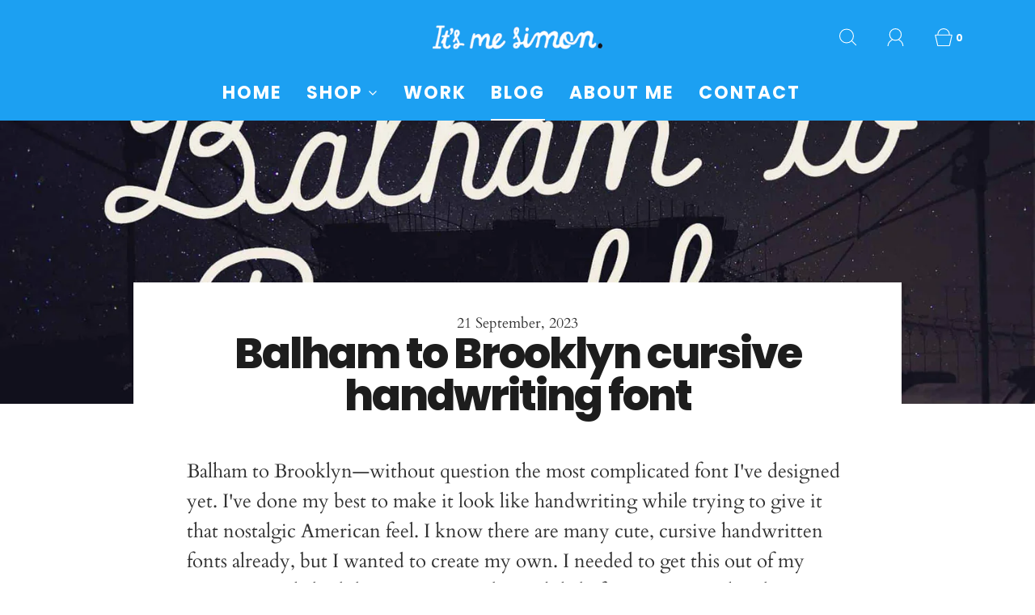

--- FILE ---
content_type: text/css
request_url: https://simonstratford.com/cdn/shop/t/2/assets/custom.css?v=135273138235068334701748353989
body_size: 2727
content:
p{color:#333;font-size:calc(16px + (26 - 16) * ((100vw - 300px) / (1600 - 300)));line-height:calc(24px + (42 - 24) * ((100vw - 300px) / (1600 - 300)));margin-bottom:calc(12px + (36 - 12) * ((100vw - 300px) / (1600 - 300)))}.para-icon{color:#5c5c5c;font-size:calc(12px + (20 - 12) * ((100vw - 300px) / (1600 - 300)));line-height:calc(20px + (40 - 20) * ((100vw - 300px) / (1600 - 300)));margin-bottom:calc(1px + (8 - 1) * ((100vw - 300px) / (1600 - 300)))}.contact-form p.success-msg{color:#333;font-size:1rem;line-height:1.6rem}.standfirst{color:#333;font-size:calc(22px + (36 - 22) * ((100vw - 300px) / (1600 - 300)));line-height:calc(28px + (46 - 28) * ((100vw - 300px) / (1600 - 300)));margin-bottom:calc(12px + (36 - 12) * ((100vw - 300px) / (1600 - 300)))}.product-spec,.description-block__content h3,.description-block__content h4,.description-block__content h5,.accordion-container--product h3,.title-bar h3,.font-embed-heading{font-family:Poppins,sans-serif}h2,.product-spec{font-size:calc(22px + (36 - 22) * ((100vw - 300px) / (1600 - 300)));line-height:calc(24px + (36 - 24) * ((100vw - 300px) / (1600 - 300)));margin-bottom:calc(10px + (26 - 10) * ((100vw - 300px) / (1600 - 300)))}.font{padding-top:30px}h3{font-size:1.2rem;letter-spacing:-1px}h4{font-size:.9rem;letter-spacing:-.6px}h5{font-size:.5rem;letter-spacing:0px}.shopify-payment-button__button,.shopify-payment-button .shopify-payment-button__button{width:unset}.shopify-payment-button .shopify-payment-button__button div[role=button] span{width:unset;line-height:1.5rem}.youtube-video{aspect-ratio:16 / 9;width:100%}.header--supporting-text,.cart-item-count-header,.cart-item-count-header--quantity{font-family:Poppins,sans-serif}#newsletter_submit-sections--20965547737394__footer-main,#newsletter_submit-template--21560339956018__e38a6405-efe7-4f54-94c9-e646a2dbd707{background:#1ca0f2;width:50%;color:#fff}#newsletter_text-sections--20965547737394__footer-main,#newsletter_text-template--21560339956018__e38a6405-efe7-4f54-94c9-e646a2dbd707{border-radius:28px;background-color:#f0f3f4;border:1px solid #ffffff;box-sizing:border-box;color:#333}#name,#email,#phone,#message{color:#333}.contact-form p.success-msg{background:#fbf4f6;border-style:none;border-width:0px;color:#333;display:block;text-align:center;padding:10px;margin-bottom:20px}.hero__inner .page-width{max-width:1200px!important}.h2hptitle{color:#fff;font-size:2.5rem;letter-spacing:-2px;line-height:3rem;text-align:right;margin-bottom:0}.blog-publish-date{color:#333;font-size:.8rem;line-height:1rem}.shopify-cleanslate .h7OYsWHrW5495r9beh2n{width:unset;line-height:1.5rem;letter-spacing:-.5px;padding:0}.btn{border-radius:28px;line-height:1.5rem;letter-spacing:-.5px}.secondary-button{background:#1ca0f2;color:#fff}.mw-option__value-text{font-size:.8rem}.font-license,.simon-class{background-color:#f5f8fa;padding:0 20px 20px}.font-design{background-color:#ebf6fe;padding:0 20px 20px}.dropdown-menu.dropdown-menu--standard .dropdown-submenu__link{font-family:Poppins,sans-serif}.footer__block-type--newsletter p{color:#fff;font-size:1rem;line-height:1.6rem}.footerh3{font-size:1.4rem;color:#1ca0f2;letter-spacing:-1px;line-height:2rem;margin-bottom:20px;padding:0}.footer-bottom__copyright p{color:#fff;font-size:.7rem;line-height:1.6rem;padding:0;margin:0}#footer-payment-methods,.footer__block-type--menu ul li a{padding:0;margin:0}.footer__block-type--menu ul li a:hover{color:#1ca0f2;opacity:1}@media screen and (min-width: 768px){.footer__block-type--menu ul{margin-top:0}}input[type=checkbox]:checked:after{background:none}.breadcrumb{font-family:Poppins,sans-serif;background:0 0;padding:0;font-size:.7rem;line-height:1.2rem;margin:15px 0}.breadcrumb span,.breadcrumb a{font-size:.7rem;line-height:1.2rem}.mw-text--style-strong{font-weight:600;font-family:Poppins,sans-serif;font-size:1.5rem;line-height:1.6rem;letter-spacing:-1px;padding:0 0 20px}.mw-tippy,.tippy-box,#tippy-1{color:#333!important;font-size:.7rem!important;line-height:1rem!important}.hilight{background:#edf5fd;color:#333;padding:0 .2725em;display:inline-block}h1,.title-bar h1,.product-info-wrapper h1{font-size:2.4rem;letter-spacing:-2px;line-height:2.4rem;margin-bottom:20px}.mainbluestyleone,.mainbluestyle{color:#1ca0f2;font-size:1.5rem;letter-spacing:-1px;line-height:2rem;margin-bottom:0}.whitestyleone,.whitestyle{color:#fff;font-size:3rem;letter-spacing:-2px;line-height:4rem;margin-bottom:0}.whitestyleone{margin-bottom:30px}.white-space{color:#fff;font-size:1.4rem;letter-spacing:-1px;line-height:2rem;margin-bottom:0}.hp-head4{color:#1ca0f2;font-size:1.5rem;letter-spacing:-1px;line-height:2rem;margin-bottom:0}.hp-head5{color:#333;font-size:2.5rem;letter-spacing:-2px;line-height:3rem;margin-bottom:0}.darkblackstyle{color:#1d1d1d}.lightgreyishstyle{color:#f5f8fa}.darkblack{background-color:#1d1d1d}.lightgreyish{background-color:#f5f8fa}.white{background-color:#fff}.mainblue{background-color:#1ca0f2}.textleft{text-align:left}.collection-wrapper{border:none;border-bolor:none}.collection-filters__label,.facets__heading{font-family:Poppins,sans-serif;color:#1ca0f2;font-size:1.2rem;letter-spacing:-1px;line-height:2rem}.facets__summary,.select__select collection-filters__sort,.select__select,.select{border:1px solid #eaeaea;background-color:#fbfbfb}.indiv-product .indiv-product-title-text{font-family:Poppins,sans-serif;font-size:1rem;color:#333;letter-spacing:0px;line-height:1rem;margin:0;padding:0}.indiv-product{margin-bottom:0}.pagination{font-family:Poppins,sans-serif}.indiv-product .hp-title{padding:10px}.money-styling,.product-page--pricing .product-page--pricing--variant-compare-at-price,.product-page--pricing .product-page--pricing--variant-price{margin:0;padding:0;font-weight:600;font-size:1rem;line-height:1.6rem}.description-block__content h3{font-size:1.5rem;letter-spacing:-1px;line-height:2.7rem}.description-block__content h4{font-size:1.3rem;letter-spacing:-1px;line-height:2.5rem}.description-block__content h5{font-size:1rem;letter-spacing:-1px;line-height:2.5rem}.accordion-container .title-bar{margin-bottom:0}.homepage-sections-wrapper-product{padding:0}.accordion-container--product-one{max-width:1480px;margin:0 auto;padding:0 49px 30px;width:100%}.description-block__content{padding-bottom:0}.container--product-page{padding-bottom:0;margin-bottom:0}.is-link-wrapper svg{fill:#a02828;margin-right:2px}.mw-option__value+.mw-option__value,.mw-option__value--selected{margin-right:20px;margin-top:15px;float:left}.is-link-wrapper{border-radius:5px;background:#fbf4f6;padding:8px;text-align:center;color:#a02828!important;font-size:.8rem;line-height:22px;margin:0 0 20px;border:0px}.is-link-wrapper span,.is-link-wrapper b{color:#a02828}.homepage-section--logo-bar-wrapper{background-color:#f5f8fa}.product-option-select{display:none}.template--collection_header{background-color:#1ca0f2;margin-bottom:30px}#collections-main .collection-header__title{color:#1d1d1d;max-width:95%;line-height:1.2em}.collection-header__description{max-width:85%;text-align:center;padding:5px 0 0}.collection-filtering-section{margin-top:20px}.shopify-payment-button .shopify-payment-button__more-options{display:none}@font-face{font-family:simon-stratford-fonts;src:url(/cdn/shop/files/simon-stratford.eot?syyhn1);src:url(/cdn/shop/files/simon-stratford.eot?syyhn1#iefix) format("embedded-opentype"),url(/cdn/shop/files/simon-stratford.ttf?syyhn1) format("truetype"),url(/cdn/shop/files/simon-stratford.woff?syyhn1) format("woff"),url(/cdn/shop/files/simon-stratford.eot#simon-stratford-fonts) format("svg");font-weight:400;font-style:normal;font-display:block;-webkit-font-smoothing:antialiased;-moz-osx-font-smoothing:antialiased}[class^=icon-],[class*=" icon-"]{font-family:simon-stratford-fonts!important;speak:never;font-style:normal;font-weight:400;font-variant:normal;text-transform:none;line-height:1;-webkit-font-smoothing:antialiased;-moz-osx-font-smoothing:grayscale}.icon-supported:before{content:"\e90f"}.icon-designers:before{content:"\e90e"}.icon-dimensions:before{content:"\e900"}.icon-compatible:before{content:"\e901"}.icon-file-size:before{content:"\e902"}.icon-date:before{content:"\e903"}.icon-dpi:before{content:"\e904"}.icon-smart-object:before{content:"\e905"}.icon-layers:before{content:"\e906"}.icon-font-format:before{content:"\e907"}.icon-otf:before{content:"\e908"}.icon-character-set:before{content:"\e909"}.icon-publisher:before{content:"\e90a"}.icon-foundry:before{content:"\e90b"}.icon-licence:before{content:"\e90c"}.icon-count:before{content:"\e90d"}.fsjs-skin{transition:opacity .2s ease-out;opacity:0}.fsjs-skin.fsjs-initialized{opacity:1;display:block;padding-top:20px}.fsjs-skin .fsjs-block-tester{transition:opacity .2s ease-out;opacity:1}.fsjs-skin.fsjs-loading .fsjs-block-tester,.fsjs-skin.fsjs-timeout .fsjs-block-tester{opacity:0}.fsjs-skin>.fsjs-wrapper{font-family:var(--header-font-stack);font-size:.6rem;display:flex;justify-content:space-between;padding-bottom:30px}.fsjs-label{margin-bottom:20px}.fsjs-skin .fsjs-block-tester{display:block}.fsjs-block-type-buttongroup{padding-bottom:30px}.fsjs-block-type-textfield{border:1px solid #eaeaea;padding:20px;background-color:#fbfbfb}.fsjs-block-type-slider{padding-right:20px}.fsjs-skin .fsjs-block,.fsjs-skin [data-axis-block]{box-sizing:border-box;position:relative;width:100%}.fsjs-skin [data-axis-block]{margin-top:0;margin-bottom:0}.fsjs-skin .fsjs-label{line-height:1.5em}.fsjs-skin .fsjs-block-type-slider .fsjs-label,.fsjs-skin .fsjs-block-type-slidergroup .fsjs-label{display:flex;justify-content:flex-end;width:100%}.fsjs-skin .fsjs-block-type-slider .fsjs-label span:first-child,.fsjs-skin .fsjs-block-type-slidergroup .fsjs-label span:first-child{margin-right:auto}.fsjs-skin .fsjs-block-type-slider .fsjs-label .fsjs-label-value,.fsjs-skin .fsjs-block-type-slidergroup .fsjs-label .fsjs-label-value{cursor:text}.fsjs-skin .fsjs-block-type-slider .fsjs-label .fsjs-label-unit:before,.fsjs-skin .fsjs-block-type-slidergroup .fsjs-label .fsjs-label-unit:before{content:"\2007"}.fsjs-skin .fsjs-block-opentype .fsjs-label{display:block;justify-content:flex-start}.fsjs-skin [contenteditable]{outline:none}.fsjs-skin .fsjs-button,.fsjs-skin .fsjs-block-type-buttongroup button{background:#fdfdfd;border:1px solid #b3b3b3;border-radius:2px;color:inherit;cursor:pointer;flex-grow:1;font-family:inherit;font-size:inherit;font-style:inherit;line-height:2em;padding:.1em .5em 0}.fsjs-skin .fsjs-button:hover,.fsjs-skin .fsjs-block-type-buttongroup button:hover,.fsjs-skin .fsjs-button:focus,.fsjs-skin .fsjs-block-type-buttongroup button:focus{background:#f0f0f0}.fsjs-skin .fsjs-button.fsjs-button-selected,.fsjs-skin .fsjs-block-type-buttongroup button.fsjs-button-selected{background:#f0f0f0}.fsjs-skin .fsjs-block-type-buttongroup>[data-property]{display:flex}.fsjs-skin .fsjs-block-type-buttongroup button{border-radius:0}.fsjs-skin .fsjs-block-type-buttongroup button:first-of-type{border-top-left-radius:2px;border-bottom-left-radius:2px}.fsjs-skin .fsjs-block-type-buttongroup button:last-of-type{border-top-right-radius:2px;border-bottom-right-radius:2px}.fsjs-skin .fsjs-block-type-buttongroup button+button{margin-left:-1px}.fsjs-skin .fsjs-block-type-checkboxes [data-fsjs] label{cursor:pointer;padding:5px 0;display:block}.fsjs-skin .fsjs-block-type-checkboxes [data-fsjs] label:hover input[type=checkbox]+span:before,.fsjs-skin .fsjs-block-type-checkboxes [data-fsjs] label:focus input[type=checkbox]+span:before{background:#f0f0f0}.fsjs-skin .fsjs-block-type-checkboxes input[type=checkbox]{position:absolute;width:1px;height:1px;overflow:hidden;opacity:0}.fsjs-skin .fsjs-block-type-checkboxes label.fsjs-checkbox-inactive{pointer-events:none;color:#ddd}.fsjs-skin .fsjs-block-type-checkboxes label.fsjs-checkbox-inactive input[type=checkbox]+span:before,.fsjs-skin .fsjs-block-type-checkboxes label.fsjs-checkbox-inactive input[type=checkbox]+span:after{border-color:#ddd}.fsjs-skin .fsjs-block-type-checkboxes label.fsjs-checkbox-inactive input[type=checkbox]:checked+span:after{background:#ddd}.fsjs-skin .fsjs-block-type-checkboxes input[type=checkbox]+span{position:relative;padding-left:23px}.fsjs-skin .fsjs-block-type-checkboxes input[type=checkbox]+span:before,.fsjs-skin .fsjs-block-type-checkboxes input[type=checkbox]+span:after{content:" ";display:block;border:1px solid #333;border-radius:2px;position:absolute;left:0;top:-2px;padding:4px;height:10px;width:10px}.fsjs-skin .fsjs-block-type-checkboxes input[type=checkbox]:checked+span:after{border-radius:0;background:#333;padding:0;top:2px;left:4px}.fsjs-skin .dk-select,.fsjs-skin .dk-select *,.fsjs-skin .dk-select *:before,.fsjs-skin .dk-select *:after,.fsjs-skin .dk-select-multi,.fsjs-skin .dk-select-multi *,.fsjs-skin .dk-select-multi *:before,.fsjs-skin .dk-select-multi *:after{-webkit-box-sizing:border-box;-moz-box-sizing:border-box;box-sizing:border-box}.fsjs-skin .dk-select,.fsjs-skin .dk-select-multi{position:relative;display:block;vertical-align:middle;cursor:pointer}.fsjs-skin .dk-selected{width:100%;white-space:nowrap;overflow:hidden;position:relative;background-color:#fdfdfd;border:1px solid #b3b3b3;border-radius:2px;padding:.1em 1.5em 0 .5em;line-height:2em;-o-text-overflow:ellipsis;text-overflow:ellipsis}.fsjs-skin .dk-selected:before,.fsjs-skin .dk-selected:after{content:"";display:block;position:absolute;right:0}.fsjs-skin .dk-selected:before{top:50%;border:solid transparent;border-width:.25em .25em 0;border-top-color:#333;margin:-.125em .5em 0 0}.fsjs-skin .dk-selected:after{top:0;height:100%;border-left:1px solid #b3b3b3;margin:0 1.5em 0 0}.fsjs-skin .dk-selected-disabled{color:#bbb}.fsjs-skin .dk-select .dk-select-options{position:absolute;display:none;left:0;right:0}.fsjs-skin .dk-select-open-up .dk-select-options{border-radius:2px 2px 0 0;margin-bottom:-1px;bottom:100%}.fsjs-skin .dk-select-open-down .dk-select-options{border-radius:0 0 2px 2px;margin-top:-1px;top:100%}.fsjs-skin .dk-select-multi .dk-select-options{max-height:10em}.fsjs-skin .dk-select-options{background-color:#fdfdfd;border:1px solid #b3b3b3;border-radius:2px;list-style:none;margin:0;max-height:75vh;overflow-x:hidden;overflow-y:auto;padding:0;width:auto;z-index:100}.fsjs-skin .dk-select-options-highlight .dk-option-selected{background-color:transparent;color:inherit}.fsjs-skin .dk-option{padding:.1em .5em 0;line-height:2em}.fsjs-skin .dk-select-options .dk-option-highlight{background-color:#f0f0f0}.fsjs-skin .dk-select-options .dk-option-disabled{color:#bbb;background-color:transparent}.fsjs-skin .dk-select-options .dk-option-hidden{display:none}.fsjs-skin .dk-select-open-up .dk-select-options,.fsjs-skin .dk-select-open-down .dk-select-options,.fsjs-skin .dk-select-multi:focus .dk-select-options{display:block}.fsjs-skin .dk-selected:hover,.fsjs-skin .dk-selected:focus{outline:none;background:#f0f0f0}.fsjs-skin .dk-select-disabled{opacity:.6;color:#bbb;cursor:not-allowed}.fsjs-skin .dk-select-disabled .dk-selected:hover,.fsjs-skin .dk-select-disabled .dk-selected:focus{border-color:inherit}.fsjs-skin .dk-select-disabled .dk-selected:hover:before,.fsjs-skin .dk-select-disabled .dk-selected:focus:before{border-top-color:inherit}.fsjs-skin .dk-select-disabled .dk-selected:hover:after,.fsjs-skin .dk-select-disabled .dk-selected:focus:after{border-left-color:inherit}.fsjs-skin select[data-dkcacheid]{display:none}.fsjs-skin .rangeSlider{margin:.5em auto}.fsjs-skin .rangeSlider,.fsjs-skin .rangeSlider__fill{display:block;border-radius:2px}.fsjs-skin .rangeSlider{position:relative;background:#b3b3b3}.fsjs-skin .rangeSlider__horizontal{height:1px;width:100%}.fsjs-skin .rangeSlider--disabled{filter:progid:DXImageTransform.Microsoft.Alpha(Opacity=40);opacity:.4}.fsjs-skin .rangeSlider__fill{background:#1ca0f2;position:absolute}.fsjs-skin .rangeSlider__fill__horizontal{height:100%;top:0;left:0}.fsjs-skin .rangeSlider__handle{cursor:pointer;display:inline-block;width:15px;height:15px;position:absolute;background:#1ca0f2;border-radius:50%;left:0}.fsjs-skin .rangeSlider__handle__horizontal{top:-7.5px}.fsjs-skin .rangeSlider__handle:after{content:"";display:block;width:20px;height:20px;margin:auto;position:absolute;top:0;right:0;bottom:0;left:50%;transform:translate(-50%);background:transparent;border-radius:50%}.fsjs-skin .fsjs-disabled .fsjs-label{color:#ddd}.fsjs-skin .fsjs-disabled .rangeSlider{pointer-events:none;background-color:#ddd}.fsjs-skin .fsjs-disabled .rangeSlider .rangeSlider__handle,.fsjs-skin .fsjs-disabled .rangeSlider .rangeSlider__fill{background-color:#ddd}.fsjs-skin .fsjs-disabled .dk-select .dk-selected{color:#ddd}.fsjs-skin [data-fsjs-block=variation]{display:none}@supports (font-variation-settings: normal){.fsjs-skin [data-fsjs-block=variation]{display:block}}
/*# sourceMappingURL=/cdn/shop/t/2/assets/custom.css.map?v=135273138235068334701748353989 */
